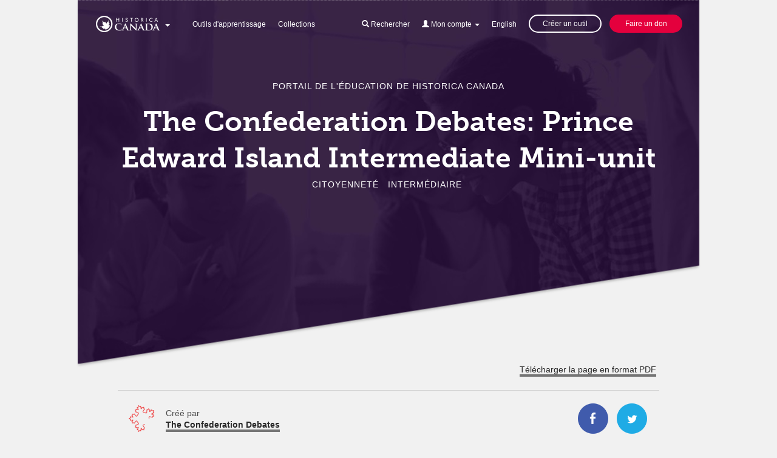

--- FILE ---
content_type: text/html; charset=utf-8
request_url: http://education.historicacanada.ca/fr-ca/tools/521
body_size: 7261
content:
<!DOCTYPE html>
<html lang="fr">
<head>
  <title>The Confederation Debates: Prince Edward Island Intermediate Mini-unit | Portail de l&#39;éducation de Historica Canada</title>
  <meta name="viewport" content="width=device-width, initial-scale=1.0">
  <link rel="shortcut icon" href="/favicon.ico" type="image/vnd.microsoft.icon">
  <link rel="apple-touch-icon" sizes="180x180" href="/apple-touch-icon.ico">

  <link rel="stylesheet" media="all" href="/assets/application-2d47ed6d87aacf02e86d18dbea4640bd9766a222a55e50b96344fc1d901645f4.css" data-turbolinks-track="true" />
  <script src="/assets/application-dadd38ca8076c5806e363843f3a552c14b443041a34f00941caefbbf4853814d.js" data-turbolinks-track="true"></script>
  <script>
    (function(d) {
    var config = {
      kitId: 'ujm6agg',
      scriptTimeout: 3000,
      async: true
    },
    h=d.documentElement,t=setTimeout(function(){h.className=h.className.replace(/\bwf-loading\b/g,"")+" wf-inactive";},config.scriptTimeout),tk=d.createElement("script"),f=false,s=d.getElementsByTagName("script")[0],a;h.className+=" wf-loading";tk.src='https://use.typekit.net/'+config.kitId+'.js';tk.async=true;tk.onload=tk.onreadystatechange=function(){a=this.readyState;if(f||a&&a!="complete"&&a!="loaded")return;f=true;clearTimeout(t);try{Typekit.load(config)}catch(e){}};s.parentNode.insertBefore(tk,s)
    })(document);
  </script> 
  <script>
    (function(i,s,o,g,r,a,m){i['GoogleAnalyticsObject']=r;i[r]=i[r]||function(){
    (i[r].q=i[r].q||[]).push(arguments)},i[r].l=1*new Date();a=s.createElement(o),
    m=s.getElementsByTagName(o)[0];a.async=1;a.src=g;m.parentNode.insertBefore(a,m)
    })(window,document,'script','//www.google-analytics.com/analytics.js','ga');

    ga('create', 'UA-75367332-1', 'auto');
    ga('send', 'pageview');

  </script>  
  <meta name="csrf-param" content="authenticity_token" />
<meta name="csrf-token" content="NYVvg5+wTEiCJSCR3eLlLDPQHikUDNpB1GTUt+eFeJ1sm8xkfQhL987Kr6+YOQTKHnD0z55t6RxmGI7ypz/+mQ==" />
</head>
<body>
<div id="page-container">  
  <a href="#content" class="sr-only sr-only-focusable pull-left">Passer au contenu principal</a>
  <div id="top-overlay" class="height-600"><div class="skew"></div></div>   
  <div id="top-height" class="height-600 hero1"></div> 
  <div id="top-content">    
    <nav role="navigation" class="navbar navbar-default">
      <h2 class="sr-only">Navigation principale</h2>
      <div class="container-fluid">   
        <div class="navbar-header">
          <button type="button" class="navbar-toggle collapsed" data-toggle="collapse" data-target="#mobile-menu" aria-expanded="false" tabindex="0">
            <div class="menu">Menu</div>
            <div class="pull-right">
              <span class="icon-bar"></span>
              <span class="icon-bar"></span>
              <span class="icon-bar"></span>
            </div>
          </button>
          
          <div class="brand-mobile">
            <a class="navbar-brand" href="/fr-ca"><img data-hidpi-src="/assets/HistoricaCanada-Logo-White@2x-77430315081f96a4f1be4c1c637027fc15dea8654563633b7b0e69e0824abab1.png" alt="Historica" height="27px" src="/assets/HistoricaCanada-Logo-White-854b166869f5c3f36637a92eff19bdd9fc6275e2710e133e372ec27526e1119c.png" /></a>
          </div>
          <div class="dropdown">
            <a href="#" class="navbar-brand dropdown-toggle" data-toggle="dropdown" aria-haspopup="true" aria-expanded="false" role="button"><span class="dropdown-text"><img data-hidpi-src="/assets/HistoricaCanada-Logo-White@2x-77430315081f96a4f1be4c1c637027fc15dea8654563633b7b0e69e0824abab1.png" alt="Historica" height="27px" src="/assets/HistoricaCanada-Logo-White-854b166869f5c3f36637a92eff19bdd9fc6275e2710e133e372ec27526e1119c.png" /></span> <span class="caret"></span></a>
            <ul class="dropdown-menu">  
                <li><a href="/fr-ca">Page d’accueil</a></li>
                <li><a href="http://historicacanada.ca" target="_blank">Historica Canada</a></li>
                <li><a href="http://www.notre-histoire.ca/" target="_blank">Arts & récits autochtones</a></li>
                <li><a href="http://www.defidelacitoyennete.ca/" target="_blank">Défi de la citoyenneté</a></li>              
                <li><a href="https://www.youtube.com/playlist?list=PLiE7YBxN9zmJCbT8LiHZ3JPuMBb75K_RU">Minutes du patrimoine</a></li>
                <li><a href="https://www.ewc-rdc.ca/fr/home.html" target="_blank">Rencontres du Canada</a></li>
                <li><a href="http://www.leprojetmemoire.com/" target="_blank">Le Projet Mémoire</a></li>
                <li><a href="http://passagestocanada.com/fr/" target="_blank">Passages Canada</a></li>
                <li><a href="http://www.thecanadianencyclopedia.ca/fr/" target="_blank">L’Encyclopédie canadienne</a></li>
            </ul>
          </div>  
        </div>      
        <div class="collapse navbar-collapse" id="mobile-menu">          
                <ul class="nav navbar-nav mainmenu nav-stay">
        <li><a class="menu-text" href="/fr-ca/tools">Outils d&#39;apprentissage</a></li>
        <li><a class="menu-text" href="/fr-ca/collections">Collections</a></li>
      </ul>
      <div class="navbar-right">
        <div class="nav-breakout">
          <ul class="nav navbar-nav mainmenu">
            <li class="dropdown search"><a href="#" class="dropdown-toggle" data-toggle="dropdown" aria-haspopup="true" aria-expanded="false" role="button"><span class="dropdown-text"><span class="glyphicon glyphicon-search" aria-hidden="true"></span> Rechercher</span></a>
              <ul class="dropdown-menu search-menu" aria-expanded="false">
                <li><form action="/fr-ca/tools" accept-charset="UTF-8" method="get"><input name="utf8" type="hidden" value="&#x2713;" />
  <div class="searchbox clearfix">
 
    <span class="glyphicon glyphicon-search pull-left" aria-hidden="true"></span>
    <input type="text" id="search" name="search" placeholder="Trouver un outil d’apprentissage..." aria-label="Mots clés de la recherche" value="">
    <button type="submit" class="btn btn-default">Aller</button>
  </div>
</form></li>
              </ul>
            </li>
            <li class="dropdown myaccount"><a href="#" class="dropdown-toggle" data-toggle="dropdown" aria-haspopup="true" aria-expanded="false" role="button"><span class="dropdown-text"><span class="glyphicon glyphicon-user" aria-hidden="true"></span> Mon compte</span> <span class="caret"></span></a>
              <ul class="dropdown-menu myaccount-menu">
                <li class="signup"><a class="a-primary" href="/fr-ca/login">Connexion</a></li>
                <li><strong>Êtes vous un nouvel utilisateur?</strong><br><a href="/fr-ca/signup">Créer un compte</a></li>           
            </ul>
          </li>
          <li><a class="menu-text" href="/en/tools/521">English</a></li>          
        </ul>
      </div>        
      <ul class="nav navbar-nav mainmenu nav-stay">
        <li><a class="a-basic" href="/fr-ca/tools/new">Créer un outil</a></li>
        <li>
            <a href="https://www.historicacanada.ca/fr/don" class="a-primary">Faire un don</a>          
        </li>        
      </ul>
      </div>    

                <div class="mobile-menu-overlay"></div>
      <ul class="nav navbar-nav mobilemenu">
          <li class="menu-close clearfix"><button type="button" class="navbar-toggle" data-toggle="collapse" data-target="#mobile-menu" aria-label="Fermer">Menu</button></li>
          <li><a href="/fr-ca/tools">Outils d&#39;apprentissage</a></li>
          <li><a href="/fr-ca/collections">Collections</a></li>
          <li><a href="/fr-ca/static_pages/about">À propos de nous &amp; Contact</a></li>
          <li><a href="/fr-ca/static_pages/privacy">Politique de confidentialité</a></li> 
          
            <li><a href="/en/tools/521">English</a></li> 
            <li class="current clearfix"><a href="/fr-ca/tools/521">Français</a></li>   <li><a href="https://www.historicacanada.ca/fr/don" class="a-basic">Faire un don</a></li>       
        </ul>
        </div>
      </div>  
    </nav>     
    <div class="flash-container container">
    </div>    
    <header>  
      <div class="container">      
        <h1>Portail de l&#39;éducation de Historica Canada</h1>
        <h2>The Confederation Debates: Prince Edward Island Intermediate Mini-unit</h2>
        <div class="subcontent clearfix">
          
    <ul class='lt_filters list-inline theme'>
        <li>Citoyenneté
        </li>
      
        <li>Intermédiaire
        </li>
    </ul>
  


      </div>
    </div>
  </header>    
</div>   
<main id="content">  
<div class="container"> 
  

<div class="main-tool">
  <div class="row mobile-hide">
    <div class="col-xs-6"></div>
    <div class="col-xs-6">
    <ul class="list-inline pull-right">
      <li><a class="a-simple" data-turbolinks="false" href="/fr-ca/pdf/521">Télécharger la page en format PDF</a></li>        
    </ul>
    </div>
  </div>

  <div class="row social">
    <div class="col-xs-6">
      <img alt="Photo de profil de The Confederation Debates" class="bio-pic" src="/system/users/avatars/000/000/232/thumb/red-120.png?1534369684" />
      <div class="bio">
        Créé par<br><strong><a href="/fr-ca/users/232">The Confederation Debates</a></strong>          
      </div>
    </div>
    <div class="col-xs-6">
      <ul class="list-inline pull-right">
        <li><a href="http://www.facebook.com/sharer.php?u=http://education.historicacanada.ca/fr-ca/tools/521" target="_blank"><img data-hidpi-src="/assets/Facebook@2x-8d3e00ceb42d7cb1513b5885add2678d93032ffe70c03650f12dba7fdb7f35b4.png" alt="Partager sur Facebook" height="50px" src="/assets/Facebook-8a857544410fc80af4a459f5f70b23a5ff9d985c3e88d1177921ab585025b216.png" /></a></li>
        <li><a href="http://twitter.com/share?text=The Confederation Debates: Prince Edward Island Intermediate Mini-unit&url=http://education.historicacanada.ca/fr-ca/tools/521&via=HistoricaCanada&hashtags=LearningTool" target="_blank"><img data-hidpi-src="/assets/Twitter@2x-6167eae96ea85204f8be6f1c6af704f705cdbbfe82c2738e90519dba7aa1f47b.png" alt="Partager sur Twitter" height="50px" src="/assets/Twitter-72bf784f3918ee0e9efbc8e35af4e60187c89b7ed883c8778e0004fbd613b987.png" /></a></li>      
      </ul>
    </div>  
  </div>

  <div class="tool-view">
      <div class="tool-disclaimer">
        <p>Ce plan de leçon a été créé et partagé par un collaborateur. Historica Canada n'est pas responsable de l'exactitude ou de la disponibilité des liens ci-inclus, et les opinions se reflétant dans ces outils d'apprentissage ne sont pas nécessairement celles d'Historica Canada.</p>
      </div>
    
    
    <div>This <a href="http://hcmc.uvic.ca/confederation/pdfs/pei-provincial.pdf">mini unit</a> for intermediate/senior-level classes helps students to understand and analyze the key ideas and challenges that preceded Prince Edward Island’s entry into Confederation. The first section deals with the debates in the provincial and/or federal legislatures, while the second section addresses more specifically founding treaty negotiations with the First Nations. Each section can be taught independently.&nbsp;</div><div>&nbsp;</div><div>The activities and attached materials will help students understand the diversity of ideas, commitments, successes and grievances that underlie Canada’s founding.&nbsp;</div><div>&nbsp;</div><div>By the end of this mini-unit, your students will have the opportunity to:</div><div>&nbsp;</div><div>1. Use the historical inquiry process—gathering, interpreting and analyzing historical evidence and information from a variety of primary and secondary sources—in order to investigate and make judgements about issues, developments and events of historical importance.&nbsp;</div><div>2. Hone their historical thinking skills to identify historical significance, cause and consequence, continuity and change, and historical perspective.&nbsp;</div><div>3. Develop knowledge of their province/region within Canada, minority rights and democracy, and appreciate the need for reconciliation with Indigenous Peoples.<br><span style="background-color: highlight;"><a href="http://education.historicacanada.ca/images/335/JCPope-prov.jpg?1534603793" data-trix-attachment="{&quot;contentType&quot;:&quot;image/jpeg&quot;,&quot;filename&quot;:&quot;JCPope-prov.jpg&quot;,&quot;filesize&quot;:1224744,&quot;height&quot;:800,&quot;href&quot;:&quot;http://education.historicacanada.ca/images/335/JCPope-prov.jpg?1534603793&quot;,&quot;url&quot;:&quot;http://education.historicacanada.ca/images/335/JCPope-prov.jpg?1534603793&quot;,&quot;width&quot;:618}" data-trix-content-type="image/jpeg" data-trix-attributes="{&quot;caption&quot;:&quot;The mini-unit includes primary documents from prominent historical figures who contributed to the debate, such as James Pope.&quot;}"><figure class="attachment attachment-preview jpg"><img src="http://education.historicacanada.ca/images/335/JCPope-prov.jpg?1534603793" width="618" height="800"><figcaption class="caption caption-edited">The mini-unit includes primary documents from prominent historical figures who contributed to the debate, such as James Pope.</figcaption></figure></a></span><br><span style="background-color: highlight;"><a href="http://education.historicacanada.ca/images/338/WHPope-prov.jpg?1534603817" data-trix-attachment="{&quot;contentType&quot;:&quot;image/jpeg&quot;,&quot;filename&quot;:&quot;WHPope-prov.jpg&quot;,&quot;filesize&quot;:1843071,&quot;height&quot;:800,&quot;href&quot;:&quot;http://education.historicacanada.ca/images/338/WHPope-prov.jpg?1534603817&quot;,&quot;url&quot;:&quot;http://education.historicacanada.ca/images/338/WHPope-prov.jpg?1534603817&quot;,&quot;width&quot;:618}" data-trix-content-type="image/jpeg" data-trix-attributes="{&quot;caption&quot;:&quot;The mini unit provides short biographies of all historical figures.&quot;}"><figure class="attachment attachment-preview jpg"><img src="http://education.historicacanada.ca/images/338/WHPope-prov.jpg?1534603817" width="618" height="800"><figcaption class="caption caption-edited">The mini unit provides short biographies of all historical figures.</figcaption></figure></a></span><br><span style="background-color: highlight;"><a href="http://education.historicacanada.ca/images/341/TreatiesofPeaceandFriendship-prov.jpg?1534603836" data-trix-attachment="{&quot;contentType&quot;:&quot;image/jpeg&quot;,&quot;filename&quot;:&quot;TreatiesofPeaceandFriendship-prov.jpg&quot;,&quot;filesize&quot;:1289201,&quot;height&quot;:800,&quot;href&quot;:&quot;http://education.historicacanada.ca/images/341/TreatiesofPeaceandFriendship-prov.jpg?1534603836&quot;,&quot;url&quot;:&quot;http://education.historicacanada.ca/images/341/TreatiesofPeaceandFriendship-prov.jpg?1534603836&quot;,&quot;width&quot;:618}" data-trix-content-type="image/jpeg" data-trix-attributes="{&quot;caption&quot;:&quot;The mini unit also includes Indigenous primary documents, including texts from the Treaties of Peace and Friendship.&quot;}"><figure class="attachment attachment-preview jpg"><img src="http://education.historicacanada.ca/images/341/TreatiesofPeaceandFriendship-prov.jpg?1534603836" width="618" height="800"><figcaption class="caption caption-edited">The mini unit also includes Indigenous primary documents, including texts from the Treaties of Peace and Friendship.</figcaption></figure></a></span></div><h3>Curriculum Objectives</h3><div>This mini-unit has been broadly designed for intermediate/senior-level classes. The activities described in the pages, for example, fulfill the following outcomes listed in Prince Edward Island’s “Social Studies 7,” “History 621A: Canadian History,” and “Canadian Studies CAS401A” curriculum guides. <br><br>The mini-unit can be accessed here:<br><br><a href="https://hcmc.uvic.ca/confederation/pdfs/pei-provincial.pdf">http://hcmc.uvic.ca/confederation/pdfs/pei-provincial.pdf</a></div><h3>Background</h3><div>Before each province and territory became a part of Canada, their local legislatures (and the House of Commons after 1867) debated the extent, purposes and principles of political union between 1865 and 1949. In addition to creating provinces, the British Crown also negotiated a series of Treaties with Canada’s Indigenous Peoples. Although these texts, and the records of their negotiation, are equally important to Canada’s founding, as the Truth and Reconciliation Committee recently explained, “too many Canadians still do not know the history of Indigenous peoples’ contributions to Canada, or understand that by virtue of the historical and modern Treaties negotiated by our government, we are all Treaty people.”<br><br></div><div>The vast majority of these records, however, remain inaccessible and many can only be found in provincial archives. By bringing together these diverse colonial, federal and Indigenous records for the first time, and by embracing novel technologies and dissemination formats, <a href="http://hcmc.uvic.ca/confederation/"><em>The Confederation Debates</em></a> encourages Canadians of all ages and walks of life to learn about past challenges, to increase political awareness of historical aspirations and grievances and engage present-day debates, as well as to contribute to local, regional and national understanding and reconciliation.</div><div><br></div><div><br></div>
  </div>


  <div class="tool-footer">
  <div class="row mobile-hide">
    <div class="col-xs-6">
      <p>Cet outil d’apprentissage est présent dans <span class="num_colls">0 Collections</span></p>  
    </div>
    <div class="col-xs-6">
    <ul class="list-inline pull-right">
      <li><a class="a-simple" data-turbolinks="false" href="/fr-ca/pdf/521">Télécharger la page en format PDF</a></li>      

    </ul>
    </div>
  </div>
  <div class="row social">
    <div class="col-xs-6">
      <img alt="Photo de profil de The Confederation Debates" class="bio-pic" src="/system/users/avatars/000/000/232/thumb/red-120.png?1534369684" />
      <div class="bio">
        Créé par<br><strong><a href="/fr-ca/users/232">The Confederation Debates</a></strong>          
      </div>
    </div>
    <div class="col-xs-6">
      <ul class="list-inline pull-right">
        <li><a href="http://www.facebook.com/sharer.php?u=http://education.historicacanada.ca/fr-ca/tools/521" target="_blank"><img data-hidpi-src="/assets/Facebook@2x-8d3e00ceb42d7cb1513b5885add2678d93032ffe70c03650f12dba7fdb7f35b4.png" alt="Partager sur Facebook" height="50px" src="/assets/Facebook-8a857544410fc80af4a459f5f70b23a5ff9d985c3e88d1177921ab585025b216.png" /></a></li>
        <li><a href="http://twitter.com/share?text=The Confederation Debates: Prince Edward Island Intermediate Mini-unit&url=http://education.historicacanada.ca/fr-ca/tools/521&via=HistoricaCanada&hashtags=LearningTool" target="_blank"><img data-hidpi-src="/assets/Twitter@2x-6167eae96ea85204f8be6f1c6af704f705cdbbfe82c2738e90519dba7aa1f47b.png" alt="Partager sur Twitter" height="50px" src="/assets/Twitter-72bf784f3918ee0e9efbc8e35af4e60187c89b7ed883c8778e0004fbd613b987.png" /></a></li>      
      </ul>
    </div>  
  </div>
  </div>
</div>
  </div>
</main>
<footer class="footer">
  <div class="container">
    <div class="skew">
        <div class="row">
      <div class="col-xs-2 navbar navbar-default">
        <div class="navbar-header">
          
          <div class="brand-mobile">
            <a class="navbar-brand" href="/fr-ca"><img data-hidpi-src="/assets/HistoricaCanada-Logo-White@2x-77430315081f96a4f1be4c1c637027fc15dea8654563633b7b0e69e0824abab1.png" alt="Historica" height="27px" src="/assets/HistoricaCanada-Logo-White-854b166869f5c3f36637a92eff19bdd9fc6275e2710e133e372ec27526e1119c.png" /></a>
          </div>
          <div class="dropdown">
            <a href="#" class="navbar-brand dropdown-toggle" data-toggle="dropdown" aria-haspopup="true" aria-expanded="false" role="button"><span class="dropdown-text"><img data-hidpi-src="/assets/HistoricaCanada-Logo-White@2x-77430315081f96a4f1be4c1c637027fc15dea8654563633b7b0e69e0824abab1.png" alt="Historica" height="27px" src="/assets/HistoricaCanada-Logo-White-854b166869f5c3f36637a92eff19bdd9fc6275e2710e133e372ec27526e1119c.png" /></span> <span class="caret"></span></a>
            <ul class="dropdown-menu">  
                <li><a href="/fr-ca">Page d’accueil</a></li>
                <li><a href="http://historicacanada.ca" target="_blank">Historica Canada</a></li>
                <li><a href="http://www.notre-histoire.ca/" target="_blank">Arts & récits autochtones</a></li>
                <li><a href="http://www.defidelacitoyennete.ca/" target="_blank">Défi de la citoyenneté</a></li>              
                <li><a href="https://www.youtube.com/playlist?list=PLiE7YBxN9zmJCbT8LiHZ3JPuMBb75K_RU">Minutes du patrimoine</a></li>
                <li><a href="https://www.ewc-rdc.ca/fr/home.html" target="_blank">Rencontres du Canada</a></li>
                <li><a href="http://www.leprojetmemoire.com/" target="_blank">Le Projet Mémoire</a></li>
                <li><a href="http://passagestocanada.com/fr/" target="_blank">Passages Canada</a></li>
                <li><a href="http://www.thecanadianencyclopedia.ca/fr/" target="_blank">L’Encyclopédie canadienne</a></li>
            </ul>
          </div>  
        </div>  
      </div>
      <div class="col-xs-2 mainmenu">
        <ul class="nav navbar-nav">
          <li><a class="menu-text" href="/fr-ca/tools">Outils d&#39;apprentissage</a></li>
          <li><a class="menu-text" href="/fr-ca/collections">Collections</a></li>
          <li><a class="menu-text" href="/fr-ca/static_pages/about">À propos de nous &amp; Contact</a></li>
          <li><a class="menu-text" href="/fr-ca/static_pages/privacy">Politique de confidentialité</a></li>      
        </ul>
      </div>
      <div class="col-xs-3 mainmenu">
        <ul class="nav navbar-nav">
          <li class="dropdown search"><a href="#" class="dropdown-toggle" data-toggle="dropdown" aria-haspopup="true" aria-expanded="false" role="button"><span class="dropdown-text"><span class="glyphicon glyphicon-search" aria-hidden="true"></span> Rechercher</span></a>
            <ul class="dropdown-menu">
              <li><form action="/fr-ca/tools" accept-charset="UTF-8" method="get"><input name="utf8" type="hidden" value="&#x2713;" />
  <div class="searchbox clearfix">
 
    <span class="glyphicon glyphicon-search pull-left" aria-hidden="true"></span>
    <input type="text" id="search" name="search" placeholder="Trouver un outil d’apprentissage..." aria-label="Mots clés de la recherche" value="">
    <button type="submit" class="btn btn-default">Aller</button>
  </div>
</form></li>
            </ul>
          </li>
          <li class="dropdown"><a href="#" class="dropdown-toggle" data-toggle="dropdown" aria-haspopup="true" aria-expanded="false" role="button"><span class="dropdown-text"><span class="glyphicon glyphicon-user" aria-hidden="true"></span> Mon compte</span> <span class="caret"></span></a>
          <ul class="dropdown-menu myaccount-menu">
              <li class="signup"><a class="a-primary" href="/fr-ca/login">Connexion</a></li>
              <li><a href="/fr-ca/signup">Créer un compte</a></li>            
          </ul>
        </li>
         <li><a class="menu-text" href="/en/tools/521">English</a></li>
        </ul>
      </div>
      <div class="col-xs-5 mainmenu">
        <ul class="nav navbar-nav navbar-right list-inline">
          <li><a class="a-basic" href="/fr-ca/tools/new">Créer un outil</a></li>
          <li>
            <a href="https://www.historicacanada.ca/fr/don" class="a-basic">Faire un don</a>          
          </li>                     
        </ul>
      </div>      
    </div>
          <div class="mobile-menu-overlay"></div>
      <ul class="nav navbar-nav mobilemenu">
          <li class="menu-close clearfix"><button type="button" class="navbar-toggle" data-toggle="collapse" data-target="#mobile-menu" aria-label="Fermer">Menu</button></li>
          <li><a href="/fr-ca/tools">Outils d&#39;apprentissage</a></li>
          <li><a href="/fr-ca/collections">Collections</a></li>
          <li><a href="/fr-ca/static_pages/about">À propos de nous &amp; Contact</a></li>
          <li><a href="/fr-ca/static_pages/privacy">Politique de confidentialité</a></li> 
          
            <li><a href="/en/tools/521">English</a></li> 
            <li class="current clearfix"><a href="/fr-ca/tools/521">Français</a></li>   <li><a href="https://www.historicacanada.ca/fr/don" class="a-basic">Faire un don</a></li>       
        </ul>
    
    <div class="credits">
      <p>Droits réservés 2026 Historica Canada</p>
      <p>Avertissement: Tous les outils d&#39;apprentissage ajoutés au Portail de l&#39;éducation de Historica Canada peuvent être utilisés par Historica Canada pour promouvoir cette ressource pour les enseignants, les étudiants et le grand public.</p>             
    </div>
    </div>  
  </div>  
</footer>
<div class="modal fade" id="mainmodal" tabindex="-1" role="dialog" aria-labelledby="mainmodal-label" aria-hidden="true">
</div>
</div>
</body>
</html>    